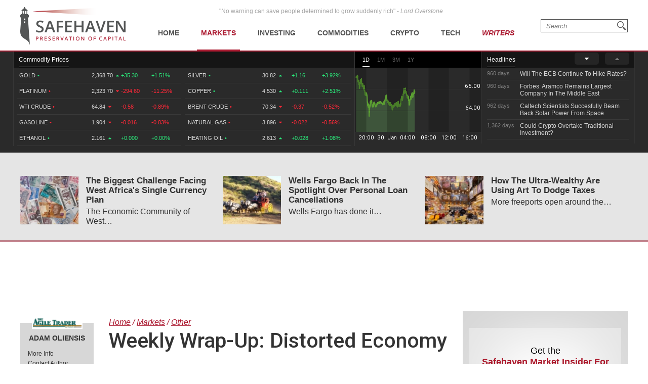

--- FILE ---
content_type: text/html; charset=UTF-8
request_url: https://safehaven.com/article/17601/weekly-wrap-up-distorted-economy
body_size: 21330
content:
<!DOCTYPE html>
<html lang="en">
<head>
	<!-- Global site tag (gtag.js) - Google Analytics -->
	<script async src="https://www.googletagmanager.com/gtag/js?id=UA-2249023-27"></script>
	<script>
		window.dataLayer = window.dataLayer || [];
		function gtag(){dataLayer.push(arguments);}
		gtag('js', new Date());

		gtag('config', 'UA-2249023-27', { 'anonymize_ip': true });
	</script>

	<!-- Global site tag (gtag.js) - AdWords: 814550776 -->
	<script async src="https://www.googletagmanager.com/gtag/js?id=AW-814550776"></script>
	<script>
	  window.dataLayer = window.dataLayer || [];
	  function gtag(){dataLayer.push(arguments);}
	  gtag('js', new Date());
 	  gtag('config', 'AW-814550776');
	</script>

	<title>Weekly Wrap-Up: Distorted Economy | SafeHaven.com</title>
	<meta http-equiv="Content-Type" content="text/html; charset=utf-8" />
	<meta name="description" content="Employee compensation is at its lowest level (relative to the size of the economy) since 1955. Wages as a percentage of GDP are at their lowest level EVER (and that INCLUDES THE GREAT DEPRESSION, during which wages ..." />
	<meta name="viewport" content="width=device-width, initial-scale=1">
	<meta name="csrf_token_name" content="csrf_safehaven">
	<meta name="csrf_hash" content="11bc244756365c7da7bbddcf659b5fec">
	<link href="https://fonts.googleapis.com/css?family=Roboto:500&display=swap" rel="stylesheet">

			<!-- PLACE THIS SECTION INSIDE OF YOUR HEAD TAGS -->
		<!-- Below is a recommended list of pre-connections, which allow the network to establish each connection quicker, speeding up response times and improving ad performance. -->
		<link rel="preconnect" href="https://a.pub.network/" crossorigin />
		<link rel="preconnect" href="https://b.pub.network/" crossorigin />
		<link rel="preconnect" href="https://c.pub.network/" crossorigin />
		<link rel="preconnect" href="https://d.pub.network/" crossorigin />
		<link rel="preconnect" href="https://c.amazon-adsystem.com" crossorigin />
		<link rel="preconnect" href="https://s.amazon-adsystem.com" crossorigin />
		<link rel="preconnect" href="https://secure.quantserve.com/" crossorigin />
		<link rel="preconnect" href="https://rules.quantcount.com/" crossorigin />
		<link rel="preconnect" href="https://pixel.quantserve.com/" crossorigin />
		<link rel="preconnect" href="https://cmp.quantcast.com/" crossorigin />
		<link rel="preconnect" href="https://btloader.com/" crossorigin />
		<link rel="preconnect" href="https://api.btloader.com/" crossorigin />
		<link rel="preconnect" href="https://confiant-integrations.global.ssl.fastly.net" crossorigin />
		<!-- Below is a link to a CSS file that accounts for Cumulative Layout Shift, a new Core Web Vitals subset that Google uses to help rank your site in search -->
		<!-- The file is intended to eliminate the layout shifts that are seen when ads load into the page. If you don't want to use this, simply remove this file -->
		<!-- To find out more about CLS, visit https://web.dev/vitals/ -->
		<link rel="stylesheet" href="https://a.pub.network/safehaven-com/cls.css">
		<script data-cfasync="false" type="text/javascript">
		  var freestar = freestar || {};
		  freestar.queue = freestar.queue || [];
		  freestar.config = freestar.config || {};
		  freestar.config.enabled_slots = [];
		  freestar.initCallback = function () { (freestar.config.enabled_slots.length === 0) ? freestar.initCallbackCalled = false : freestar.newAdSlots(freestar.config.enabled_slots) }
		</script>
		<script src="https://a.pub.network/safehaven-com/pubfig.min.js" data-cfasync="false" async></script>

	
	<!-- Facebook Pixel Code Added 23.04.2020 -->
	<script>
		!function(f,b,e,v,n,t,s)
		{if(f.fbq)return;n=f.fbq=function(){n.callMethod?
		n.callMethod.apply(n,arguments):n.queue.push(arguments)};
		if(!f._fbq)f._fbq=n;n.push=n;n.loaded=!0;n.version='2.0';
		n.queue=[];t=b.createElement(e);t.async=!0;
		t.src=v;s=b.getElementsByTagName(e)[0];
		s.parentNode.insertBefore(t,s)}(window, document,'script',
		'https://connect.facebook.net/en_US/fbevents.js');
		fbq('init', '247445556002302');
		fbq('track', 'PageView');
		</script>
		<noscript><img height="1" width="1" style="display:none"
		src="https://www.facebook.com/tr?id=247445556002302&ev=PageView&noscript=1"
		/></noscript>
		<!-- End Facebook Pixel Code -->

	<!-- Global site tag (gtag.js) - Google Ads: 820290545  Added 23.04.2020 -->
	<script async src="https://www.googletagmanager.com/gtag/js?id=AW-820290545"></script>
	<script>
		window.dataLayer = window.dataLayer || [];
		function gtag(){dataLayer.push(arguments);}
		gtag('js', new Date());

		gtag('config', 'AW-820290545');
	</script>

	<!-- Global site tag (gtag.js) - Google Ads: 802310072 Added 23.04.2020 -->
	<script async src="https://www.googletagmanager.com/gtag/js?id=AW-802310072"></script>
	<script>
		window.dataLayer = window.dataLayer || [];
		function gtag(){dataLayer.push(arguments);}
		gtag('js', new Date());

		gtag('config', 'AW-802310072');
	</script>
	
	<!-- Facebook Pixel Code Added 30.04.2020 -->
	<script>
		!function(f,b,e,v,n,t,s)
		{if(f.fbq)return;n=f.fbq=function(){n.callMethod?
		n.callMethod.apply(n,arguments):n.queue.push(arguments)};
		if(!f._fbq)f._fbq=n;n.push=n;n.loaded=!0;n.version='2.0';
		n.queue=[];t=b.createElement(e);t.async=!0;
		t.src=v;s=b.getElementsByTagName(e)[0];
		s.parentNode.insertBefore(t,s)}(window,document,'script',
		'https://connect.facebook.net/en_US/fbevents.js');
		fbq('init', '651529765710614'); 
		fbq('track', 'PageView');
	</script>
	<noscript>
		<img height="1" width="1" 
		src="https://www.facebook.com/tr?id=651529765710614&ev=PageView
		&noscript=1"/>
	</noscript>
	<!-- End Facebook Pixel Code -->

	<!--<meta property="fb:admins" content="578866092" />-->
	<meta property="fb:page_id" content="1601259879967852" />
	<meta name="author" content="Safehaven.com" />
	<meta name="msvalidate.01" content="8ACC877552C132A56B84A9B803A459D8" />
	<meta name="alexaVerifyID" content="E9CT9Dh1izW4XMxECSy0tQ_QleE" />
	<meta name="y_key" content="d9e1457c0b562066">

	<meta name="robots" content="noodp, noydir" />
		
	<meta name="twitter:card" content="summary" />
	<meta name="twitter:site" content="@Safehaven" />
	<meta name="twitter:title" content="Weekly Wrap-Up: Distorted Economy | SafeHaven.com" />
	<meta name="twitter:description" content="Employee compensation is at its lowest level (relative to the size of the economy) since 1955. Wages as a percentage of GDP are at their lowest level EVER (and that INCLUDES THE GREAT DEPRESSION, during which wages ..." />
	<meta name="twitter:url" content="https://safehaven.com/article/17601/weekly-wrap-up-distorted-economy" />
	
	<meta property="og:site_name" content="Safehaven" />
	<meta property="og:title" content="Weekly Wrap-Up: Distorted Economy | SafeHaven.com" />
	<meta property="og:image" content="https://d2p6ty67371ecn.cloudfront.net/images/facebook-share-logo.png" />
	<meta property="og:image:secure_url" content="https://d2p6ty67371ecn.cloudfront.net/images/facebook-share-logo.png" />
		<meta property="og:description" content="Employee compensation is at its lowest level (relative to the size of the economy) since 1955. Wages as a percentage of GDP are at their lowest level EVER (and that INCLUDES THE GREAT DEPRESSION, during which wages ..." />
	<meta property="og:url" content="https://safehaven.com/article/17601/weekly-wrap-up-distorted-economy" />

	<link rel="shortcut icon" type="image/x-icon" href="https://d2p6ty67371ecn.cloudfront.net/a/img/favicon.ico" />

	<link href="https://d2p6ty67371ecn.cloudfront.net/min/f=a/css/style.css,a/css/articles/style.css,a/css/category/style.css?v=27" rel="stylesheet" type="text/css" />
	<script type="text/javascript" src="https://d2p6ty67371ecn.cloudfront.net/a/js/third_party/jquery-1.12.3.min.js"></script>
	
	<link rel="canonical" href="https://safehaven.com/article/17601/weekly-wrap-up-distorted-economy" />

	<script>

</script>	<!-- Push Crew Notifications Code -->
	<script type="text/javascript">
	    (function(p,u,s,h){
	        p._pcq=p._pcq||[];
	        p._pcq.push(['_currentTime',Date.now()]);
	        s=u.createElement('script');
	        s.type='text/javascript';
	        s.async=true;
	        s.src='https://cdn.pushcrew.com/js/ee70c0a7d2f14ec08939692fc7857b11.js';
	        h=u.getElementsByTagName('script')[0];
	        h.parentNode.insertBefore(s,h);
	    })(window,document);
	</script>

	<link rel="stylesheet" type="text/css" href="//cdnjs.cloudflare.com/ajax/libs/cookieconsent2/3.0.3/cookieconsent.min.css" />
	<script src="//cdnjs.cloudflare.com/ajax/libs/cookieconsent2/3.0.3/cookieconsent.min.js"></script>

	</head>

<body id="pagetop" class="articles category loggedout">


<div class="siteWrapper">
	<div class="header">
		<div class="siteContainer">
			<p class="quote">&quot;No warning can save people determined to grow suddenly rich&quot; - <i>Lord Overstone</i></p>
			<a class="siteLogo" href="https://safehaven.com/"><img src="https://d2p6ty67371ecn.cloudfront.net/a/img/logo-no-light.png" alt="Crude oil prices today - Oilprice.com" title="Oil prices - Oilprice.com"><img class="logo-light" src="https://d2p6ty67371ecn.cloudfront.net/a/img/logo-light.png"></a>
			<div class="primaryNavigation">
				<div id="primaryNavigationButtonContainer" class="primaryNavigation__buttonContainer">
					<a href="#" id="primaryNavigationButton" class="primaryNavigation__button">
						<i></i><i></i><i></i>
					</a>
				</div>
						<ul id="primaryNavigation" class="primaryNavigation__menu">
	
			<li class="primaryNavigation__menuItem "><a href="https://safehaven.com/" class="primaryNavigation__link primaryNavigation__link--first">Home</a></li>
			<li class="primaryNavigation__menuItem menu_item_markets menu_has_children "><a href="https://safehaven.com/markets/" class="primaryNavigation__link">Markets</a>
				<ul class="primaryNavigation__subMenu">
											<li class="primaryNavigation__subMenuItem  "first""><a class="primaryNavigation__subMenuLink" href="https://safehaven.com/markets/economy/">Economy</a></li>
												<li class="primaryNavigation__subMenuItem "><a class="primaryNavigation__subMenuLink" href="https://safehaven.com/markets/regulation/">Regulation</a></li>
												<li class="primaryNavigation__subMenuItem "><a class="primaryNavigation__subMenuLink" href="https://safehaven.com/markets/emerging-markets/">Emerging Markets</a></li>
												<li class="primaryNavigation__subMenuItem "><a class="primaryNavigation__subMenuLink" href="https://safehaven.com/markets/markets-other/">Other</a></li>
										</ul>
				<span><i class="fa fa-sort-desc" aria-hidden="true"></i></span>
			</li>


			<li class="primaryNavigation__menuItem menu_item_investing menu_has_children "><a href="https://safehaven.com/investing/" class="primaryNavigation__link">Investing</a>
				<ul class="primaryNavigation__subMenu">
											<li class="primaryNavigation__subMenuItem  "first""><a class="primaryNavigation__subMenuLink" href="https://safehaven.com/investing/stocks/">Stocks</a></li>
												<li class="primaryNavigation__subMenuItem "><a class="primaryNavigation__subMenuLink" href="https://safehaven.com/investing/forex/">Forex</a></li>
												<li class="primaryNavigation__subMenuItem "><a class="primaryNavigation__subMenuLink" href="https://safehaven.com/investing/etfs/">ETFs</a></li>
												<li class="primaryNavigation__subMenuItem "><a class="primaryNavigation__subMenuLink" href="https://safehaven.com/investing/bonds/">Bonds</a></li>
												<li class="primaryNavigation__subMenuItem "><a class="primaryNavigation__subMenuLink" href="https://safehaven.com/investing/investing-other/">Other</a></li>
										</ul>
				<span><i class="fa fa-sort-desc" aria-hidden="true"></i></span>
			</li>

			<li class="primaryNavigation__menuItem menu_item_commodities menu_has_children "><a href="https://safehaven.com/commodities/" class="primaryNavigation__link">Commodities</a>
				<ul class="primaryNavigation__subMenu">
											<li class="primaryNavigation__subMenuItem  "first""><a class="primaryNavigation__subMenuLink" href="https://safehaven.com/commodities/precious-metals/">Precious Metals</a></li>
												<li class="primaryNavigation__subMenuItem "><a class="primaryNavigation__subMenuLink" href="https://safehaven.com/commodities/industrial-metals/">Industrial Metals</a></li>
												<li class="primaryNavigation__subMenuItem "><a class="primaryNavigation__subMenuLink" href="https://safehaven.com/commodities/energy/">Energy</a></li>
												<li class="primaryNavigation__subMenuItem "><a class="primaryNavigation__subMenuLink" href="https://safehaven.com/commodities/agriculture/">Agriculture</a></li>
												<li class="primaryNavigation__subMenuItem "><a class="primaryNavigation__subMenuLink" href="https://safehaven.com/commodities/commodities-other/">Other</a></li>
										</ul>
				<span><i class="fa fa-sort-desc" aria-hidden="true"></i></span>
			</li>

			<li class="primaryNavigation__menuItem menu_item_energy menu_has_children "><a href="https://safehaven.com/cryptocurrencies/" class="primaryNavigation__link">Crypto</a>
				<ul class="primaryNavigation__subMenu">
											<li class="primaryNavigation__subMenuItem  "first""><a class="primaryNavigation__subMenuLink" href="https://safehaven.com/cryptocurrencies/bitcoin/">Bitcoin</a></li>
												<li class="primaryNavigation__subMenuItem "><a class="primaryNavigation__subMenuLink" href="https://safehaven.com/cryptocurrencies/alt-coins/">Alt-Coins</a></li>
												<li class="primaryNavigation__subMenuItem "><a class="primaryNavigation__subMenuLink" href="https://safehaven.com/cryptocurrencies/blockchain/">Blockchain</a></li>
												<li class="primaryNavigation__subMenuItem "><a class="primaryNavigation__subMenuLink" href="https://safehaven.com/cryptocurrencies/cryptocurrencies-other/">Other</a></li>
										</ul>
				<span><i class="fa fa-sort-desc" aria-hidden="true"></i></span>
			</li>

			<li class="primaryNavigation__menuItem menu_item_energy menu_has_children "><a href="https://safehaven.com/tech/" class="primaryNavigation__link">Tech</a>
				<ul class="primaryNavigation__subMenu">
											<li class="primaryNavigation__subMenuItem  "first""><a class="primaryNavigation__subMenuLink" href="https://safehaven.com/tech/tech-news/">Tech News</a></li>
												<li class="primaryNavigation__subMenuItem "><a class="primaryNavigation__subMenuLink" href="https://safehaven.com/tech/internet/">Internet</a></li>
												<li class="primaryNavigation__subMenuItem "><a class="primaryNavigation__subMenuLink" href="https://safehaven.com/tech/consumer-electronics/">Consumer Electronics</a></li>
												<li class="primaryNavigation__subMenuItem "><a class="primaryNavigation__subMenuLink" href="https://safehaven.com/tech/tech-other/">Other</a></li>
										</ul>
				<span><i class="fa fa-sort-desc" aria-hidden="true"></i></span>
			</li>

			<li class="primaryNavigation__menuItem menu_item_crypto writers "><a href="https://safehaven.com/contributors" class="primaryNavigation__link">Writers</a></li>
			</li>	</ul>
					<!-- /.siteContainer -->
			</div>
			<!-- /.primaryNavigation -->
			<div class="primaryNavigation__icon-search"><div class="searchIcon"></div></div>
			<form action="https://safehaven.com/search/index" id="form-search" method="post" accept-charset="utf-8">
<input type="hidden" name="csrf_safehaven" value="11bc244756365c7da7bbddcf659b5fec" style="display:none;" />
				<div id="search-close" class="open">
					<span></span>
					<span></span>
					<span></span>
					<span></span>
				</div>
				<fieldset>
					<label for="keyword">Type your search and press <b>Enter</b></label>
					<input type="text" id="keyword" name="keyword" value="" placeholder="Search">
				</fieldset>
			</form>		</div>
		<!-- /.siteContainer -->
	</div>
	<!-- /.header -->

	<div class="header_charts">
		<div class="siteContainer">
			<div class="left_block">
				<div class="section_bar">
					<ul>
						<li class="active"><a href="#" class="">Commodity Prices</a></li>
					</ul>
				</div>
									<div class="blends_block active" data-id="1">
						<div class="left_column">
							<table>
																	<tr class="change_up link_oilprice_row" data-id="gc" data-periods="4,5,7">
										<td class="mobile_graph"><img class="graph_up" src="https://d1o9e4un86hhpc.cloudfront.net/a/img/common/header/chart_green.svg"></td>
										<td class="blend_name">Gold <span class="dot">•</span><span class="last_updated">575 days</span></td>
										<td class="value">2,368.70 <i class="fa fa-caret-up" aria-hidden="true"></i></td>
										<td class="change_amount">+35.30</td>
										<td class="change_percent">+1.51%</td>
									</tr>
																	<tr class="change_down link_oilprice_row" data-id="pl" data-periods="4,5,7">
										<td class="mobile_graph"><img class="graph_down" src="https://d1o9e4un86hhpc.cloudfront.net/a/img/common/header/chart_red_flip.svg"></td>
										<td class="blend_name">Platinum <span class="dot">•</span><span class="last_updated">10 mins</span></td>
										<td class="value">2,323.70 <i class="fa fa-caret-down" aria-hidden="true"></i></td>
										<td class="change_amount">-294.60</td>
										<td class="change_percent">-11.25%</td>
									</tr>
																	<tr class="change_down link_oilprice_row" data-id="45" data-periods="2,3,4,5,7">
										<td class="mobile_graph"><img class="graph_down" src="https://d1o9e4un86hhpc.cloudfront.net/a/img/common/header/chart_red_flip.svg"></td>
										<td class="blend_name">WTI Crude <span class="dot">•</span><span class="last_updated">11 mins</span></td>
										<td class="value">64.84 <i class="fa fa-caret-down" aria-hidden="true"></i></td>
										<td class="change_amount">-0.58</td>
										<td class="change_percent">-0.89%</td>
									</tr>
																	<tr class="change_down link_oilprice_row" data-id="53" data-periods="">
										<td class="mobile_graph"><img class="graph_down" src="https://d1o9e4un86hhpc.cloudfront.net/a/img/common/header/chart_red_flip.svg"></td>
										<td class="blend_name">Gasoline <span class="dot">•</span><span class="last_updated">49 mins</span></td>
										<td class="value">1.904 <i class="fa fa-caret-down" aria-hidden="true"></i></td>
										<td class="change_amount">-0.016</td>
										<td class="change_percent">-0.83%</td>
									</tr>
																	<tr class="change_up link_oilprice_row" data-id="54" data-periods="4,5">
										<td class="mobile_graph"><img class="graph_up" src="https://d1o9e4un86hhpc.cloudfront.net/a/img/common/header/chart_green.svg"></td>
										<td class="blend_name">Ethanol <span class="dot">•</span><span class="last_updated">575 days</span></td>
										<td class="value">2.161 <i class="fa fa-caret-up" aria-hidden="true"></i></td>
										<td class="change_amount">+0.000</td>
										<td class="change_percent">+0.00%</td>
									</tr>
																	<tr class="change_up link_oilprice_row" data-id="si" data-periods="4,5,7">
										<td class="mobile_graph"><img class="graph_up" src="https://d1o9e4un86hhpc.cloudfront.net/a/img/common/header/chart_green.svg"></td>
										<td class="blend_name">Silver <span class="dot">•</span><span class="last_updated">575 days</span></td>
										<td class="value">30.82 <i class="fa fa-caret-up" aria-hidden="true"></i></td>
										<td class="change_amount">+1.16</td>
										<td class="change_percent">+3.92%</td>
									</tr>
															</table>
						</div>
						<div class="right_column">
							<table>
																	<tr class="change_up link_oilprice_row" data-id="si" data-periods="4,5,7">
										<td class="mobile_graph"><img src="https://d1o9e4un86hhpc.cloudfront.net/a/img/common/header/chart.svg"></td>
										<td class="spacer"></td>
										<td class="blend_name">Silver <span class="dot">•</span> <span class="last_updated">575 days</span></td>
										<td class="value">30.82  <i class="fa fa-caret-up" aria-hidden="true"></i></td>
										<td class="change_amount">+1.16</td>
										<td class="change_percent">+3.92%</td>
									</tr>
																	<tr class="change_up link_oilprice_row" data-id="co" data-periods="4,5,7">
										<td class="mobile_graph"><img src="https://d1o9e4un86hhpc.cloudfront.net/a/img/common/header/chart.svg"></td>
										<td class="spacer"></td>
										<td class="blend_name">Copper <span class="dot">•</span> <span class="last_updated">575 days</span></td>
										<td class="value">4.530  <i class="fa fa-caret-up" aria-hidden="true"></i></td>
										<td class="change_amount">+0.111</td>
										<td class="change_percent">+2.51%</td>
									</tr>
																	<tr class="change_down link_oilprice_row" data-id="46" data-periods="">
										<td class="mobile_graph"><img src="https://d1o9e4un86hhpc.cloudfront.net/a/img/common/header/chart.svg"></td>
										<td class="spacer"></td>
										<td class="blend_name">Brent Crude <span class="dot">•</span> <span class="last_updated">14 mins</span></td>
										<td class="value">70.34  <i class="fa fa-caret-down" aria-hidden="true"></i></td>
										<td class="change_amount">-0.37</td>
										<td class="change_percent">-0.52%</td>
									</tr>
																	<tr class="change_down link_oilprice_row" data-id="51" data-periods="">
										<td class="mobile_graph"><img src="https://d1o9e4un86hhpc.cloudfront.net/a/img/common/header/chart.svg"></td>
										<td class="spacer"></td>
										<td class="blend_name">Natural Gas <span class="dot">•</span> <span class="last_updated">10 mins</span></td>
										<td class="value">3.896  <i class="fa fa-caret-down" aria-hidden="true"></i></td>
										<td class="change_amount">-0.022</td>
										<td class="change_percent">-0.56%</td>
									</tr>
																	<tr class="change_up link_oilprice_row" data-id="52" data-periods="">
										<td class="mobile_graph"><img src="https://d1o9e4un86hhpc.cloudfront.net/a/img/common/header/chart.svg"></td>
										<td class="spacer"></td>
										<td class="blend_name">Heating Oil <span class="dot">•</span> <span class="last_updated">1 hour</span></td>
										<td class="value">2.613  <i class="fa fa-caret-up" aria-hidden="true"></i></td>
										<td class="change_amount">+0.028</td>
										<td class="change_percent">+1.08%</td>
									</tr>
															</table>
						</div>
					</div>


							</div>
			<div class="middle_block">
				<div class="header_bar">
					<ul class="graph_changer">
						<li class="active"><a href="#" data-id="2">1D</a></li>
						<li class=""><a href="#" data-id="4">1M</a></li>
						<li class=""><a href="#" data-id="6">3M</a></li>
						<li class=""><a href="#" data-id="5">1Y</a></li>
					</ul>
					<!--<a class="all_charts" href="https://oilprice.com/oil-price-charts">All Charts</a>-->
				</div>
				<div class="graph_area" data-blend="45">
					<img data-base="https://d32r1sh890xpii.cloudfront.net/header_graphs/blend_" src="https://d32r1sh890xpii.cloudfront.net/header_graphs/blend_45_2.png?cb=1769772601">
				</div>
			</div>
			<div class="right_block">
				<div class="header_bar">
					<ul>
						<li class="active"><a href="#" class="">Headlines</a></li>
						<!--<li><a href="#" class="">Community</a></li>-->
					</ul>
					<a href="#" class="news_scroll_up"><i class="fa fa-caret-up" aria-hidden="true"></i></a>
					<a href="#" class="news_scroll_down active"><i class="fa fa-caret-down" aria-hidden="true"></i></a>
				</div>
				<div class="news_block">
					<ul>
						<li>
	<div class='headline_row' data-id='0'>
		<a href='https://safehaven.com/markets/regulation/Will-The-ECB-Continue-To-Hike-Rates.html' class='full_parent'></a>
		<span class='time_ago'>960 days</span>
		<span class='article_name'>Will The ECB Continue To Hike Rates?</span>
	</div>
</li><li>
	<div class='headline_row' data-id='1'>
		<a href='https://safehaven.com/commodities/energy/Forbes-Aramco-Remains-Largest-Company-In-The-Middle-East.html' class='full_parent'></a>
		<span class='time_ago'>960 days</span>
		<span class='article_name'>Forbes: Aramco Remains Largest Company In The Middle East</span>
	</div>
</li><li>
	<div class='headline_row' data-id='2'>
		<a href='https://safehaven.com/tech/tech-news/Caltech-Scientists-Succesfully-Beam-Back-Solar-Power-From-Space.html' class='full_parent'></a>
		<span class='time_ago'>962 days</span>
		<span class='article_name'>Caltech Scientists Succesfully Beam Back Solar Power From Space</span>
	</div>
</li><li>
	<div class='headline_row' data-id='3'>
		<a href='https://safehaven.com/news/Breaking-News/Could-Crypto-Overtake-Traditional-Investment.html' class='full_parent'></a>
		<span class='time_ago'>1,362 days</span>
		<span class='article_name'>Could Crypto Overtake Traditional Investment?</span>
	</div>
</li><li>
	<div class='headline_row' data-id='4'>
		<a href='https://safehaven.com/markets/economy/Americans-Still-Quitting-Jobs-At-Record-Pace.html' class='full_parent'></a>
		<span class='time_ago'>1,367 days</span>
		<span class='article_name'>Americans Still Quitting Jobs At Record Pace</span>
	</div>
</li><li>
	<div class='headline_row' data-id='5'>
		<a href='https://safehaven.com/investing/stocks/FinTech-Startups-Tapping-VC-Money-for-Immigrant-Banking.html' class='full_parent'></a>
		<span class='time_ago'>1,369 days</span>
		<span class='article_name'>FinTech Startups Tapping VC Money for ‘Immigrant Banking’</span>
	</div>
</li><li>
	<div class='headline_row' data-id='6'>
		<a href='https://safehaven.com/markets/economy/Is-The-Dollar-Too-Strong.html' class='full_parent'></a>
		<span class='time_ago'>1,372 days</span>
		<span class='article_name'>Is The Dollar Too Strong?</span>
	</div>
</li><li>
	<div class='headline_row' data-id='7'>
		<a href='https://safehaven.com/investing/stocks/Big-Tech-Disappoints-Investors-on-Earnings-Calls.html' class='full_parent'></a>
		<span class='time_ago'>1,372 days</span>
		<span class='article_name'>Big Tech Disappoints Investors on Earnings Calls</span>
	</div>
</li><li>
	<div class='headline_row' data-id='8'>
		<a href='https://safehaven.com/news/Breaking-News/Fear-And-Celebration-On-Twitter-as-Musk-Takes-The-Reins.html' class='full_parent'></a>
		<span class='time_ago'>1,373 days</span>
		<span class='article_name'>Fear And Celebration On Twitter as Musk Takes The Reins</span>
	</div>
</li><li>
	<div class='headline_row' data-id='9'>
		<a href='https://safehaven.com/news/Breaking-News/China-Is-Quietly-Trying-To-Distance-Itself-From-Russia.html' class='full_parent'></a>
		<span class='time_ago'>1,375 days</span>
		<span class='article_name'>China Is Quietly Trying To Distance Itself From Russia</span>
	</div>
</li><li>
	<div class='headline_row' data-id='10'>
		<a href='https://safehaven.com/investing/stocks/Tech-and-Internet-Giants-Earnings-In-Focus-After-Netflixs-Stinker.html' class='full_parent'></a>
		<span class='time_ago'>1,375 days</span>
		<span class='article_name'>Tech and Internet Giants’ Earnings In Focus After Netflix’s Stinker</span>
	</div>
</li><li>
	<div class='headline_row' data-id='11'>
		<a href='https://safehaven.com/cryptocurrencies/bitcoin/Crypto-Investors-Won-Big-In-2021.html' class='full_parent'></a>
		<span class='time_ago'>1,379 days</span>
		<span class='article_name'>Crypto Investors Won Big In 2021</span>
	</div>
</li><li>
	<div class='headline_row' data-id='12'>
		<a href='https://safehaven.com/news/Breaking-News/The-Metaverse-Economy-Could-be-Worth-13-Trillion-By-2030.html' class='full_parent'></a>
		<span class='time_ago'>1,379 days</span>
		<span class='article_name'>The ‘Metaverse’ Economy Could be Worth $13 Trillion By 2030</span>
	</div>
</li><li>
	<div class='headline_row' data-id='13'>
		<a href='https://safehaven.com/news/Breaking-News/Food-Prices-Are-Skyrocketing-As-Putins-War-Persists.html' class='full_parent'></a>
		<span class='time_ago'>1,380 days</span>
		<span class='article_name'>Food Prices Are Skyrocketing As Putin’s War Persists</span>
	</div>
</li><li>
	<div class='headline_row' data-id='14'>
		<a href='https://safehaven.com/news/Breaking-News/Pentagon-Resignations-Illustrate-Our-Commercial-Defense-Dilemma.html' class='full_parent'></a>
		<span class='time_ago'>1,382 days</span>
		<span class='article_name'>Pentagon Resignations Illustrate Our ‘Commercial’ Defense Dilemma</span>
	</div>
</li><li>
	<div class='headline_row' data-id='15'>
		<a href='https://safehaven.com/investing/stocks/US-Banks-Shrug-off-Nearly-15-Billion-In-Russian-Write-Offs.html' class='full_parent'></a>
		<span class='time_ago'>1,383 days</span>
		<span class='article_name'>US Banks Shrug off Nearly $15 Billion In Russian Write-Offs</span>
	</div>
</li><li>
	<div class='headline_row' data-id='16'>
		<a href='https://safehaven.com/investing/stocks/Cannabis-Stocks-in-Holding-Pattern-Despite-Positive-Momentum.html' class='full_parent'></a>
		<span class='time_ago'>1,386 days</span>
		<span class='article_name'>Cannabis Stocks in Holding Pattern Despite Positive Momentum</span>
	</div>
</li><li>
	<div class='headline_row' data-id='17'>
		<a href='https://safehaven.com/news/Breaking-News/Is-Musk-A-Bastion-Of-Free-Speech-Or-Will-His-Absolutist-Stance-Backfire.html' class='full_parent'></a>
		<span class='time_ago'>1,387 days</span>
		<span class='article_name'>Is Musk A Bastion Of Free Speech Or Will His Absolutist Stance Backfire?</span>
	</div>
</li><li>
	<div class='headline_row' data-id='18'>
		<a href='https://safehaven.com/investing/stocks/Two-ETFs-That-Could-Hedge-Against-Extreme-Market-Volatility.html' class='full_parent'></a>
		<span class='time_ago'>1,387 days</span>
		<span class='article_name'>Two ETFs That Could Hedge Against Extreme Market Volatility</span>
	</div>
</li><li>
	<div class='headline_row' data-id='19'>
		<a href='https://safehaven.com/cryptocurrencies/cryptocurrencies-other/Are-NFTs-About-To-Take-Over-Gaming.html' class='full_parent'></a>
		<span class='time_ago'>1,389 days</span>
		<span class='article_name'>Are NFTs About To Take Over Gaming?</span>
	</div>
</li>
					</ul>
				</div>
			</div>
		</div>
	</div>

		<div id="pagecontent">
		<link href="https://safehaven.com/a/css/third_party/featherlight.css" rel="stylesheet" media="screen" type="text/css">

<div class="articleOtherNews" data-mi-id="">
	<div class="siteContainer">
		<div class="tableGrid">

							<div class="tableGrid__column">
					<a href="https://safehaven.com/markets/markets-other/The-Biggest-Challenge-Facing-West-Africas-Single-Currency-Plan.html"><img src="https://d2t794khe5w43b.cloudfront.net/article/110x92/aff6d1a4b257374b6c92d91ee7df822b.jpg" onerror="handleImageError(this,'https://d2p6ty67371ecn.cloudfront.net/a/img/content/110x92-default.png')" alt="The Biggest Challenge Facing West Africa's Single Currency Plan" title="The Biggest Challenge Facing West Africa's Single Currency Plan" class="articleOtherNews__image"></a>
					<div class="articleOtherNews__text">
						<h3 class="articleOtherNews__title"><a href="https://safehaven.com/markets/markets-other/The-Biggest-Challenge-Facing-West-Africas-Single-Currency-Plan.html">The Biggest Challenge Facing West Africa's Single Currency Plan</a></h3>
						<p class="articleOtherNews__excerpt">The Economic Community of West&#8230;</p>
					</div>
					<!-- /.articleOtherNewsText -->
									</div>
				<!-- /.tableGrid__column -->
							<div class="tableGrid__column">
					<a href="https://safehaven.com/markets/markets-other/Wells-Fargo-Back-In-The-Spotlight-Over-Personal-Loan-Cancellations.html"><img src="https://d2t794khe5w43b.cloudfront.net/article/110x92/aac3a6d7f1afe0d391baf4f90487cce4.jpg" onerror="handleImageError(this,'https://d2p6ty67371ecn.cloudfront.net/a/img/content/110x92-default.png')" alt="Wells Fargo Back In The Spotlight Over Personal Loan Cancellations" title="Wells Fargo Back In The Spotlight Over Personal Loan Cancellations" class="articleOtherNews__image"></a>
					<div class="articleOtherNews__text">
						<h3 class="articleOtherNews__title"><a href="https://safehaven.com/markets/markets-other/Wells-Fargo-Back-In-The-Spotlight-Over-Personal-Loan-Cancellations.html">Wells Fargo Back In The Spotlight Over Personal Loan Cancellations</a></h3>
						<p class="articleOtherNews__excerpt">Wells Fargo has done it&#8230;</p>
					</div>
					<!-- /.articleOtherNewsText -->
									</div>
				<!-- /.tableGrid__column -->
							<div class="tableGrid__column">
					<a href="https://safehaven.com/markets/markets-other/How-The-Ultra-Wealthy-Are-Using-Art-To-Dodge-Taxes.html"><img src="https://d2t794khe5w43b.cloudfront.net/article/110x92/5b752656df369960e517e380f3ce1583.jpg" onerror="handleImageError(this,'https://d2p6ty67371ecn.cloudfront.net/a/img/content/110x92-default.png')" alt="How The Ultra-Wealthy Are Using Art To Dodge Taxes" title="How The Ultra-Wealthy Are Using Art To Dodge Taxes" class="articleOtherNews__image"></a>
					<div class="articleOtherNews__text">
						<h3 class="articleOtherNews__title"><a href="https://safehaven.com/markets/markets-other/How-The-Ultra-Wealthy-Are-Using-Art-To-Dodge-Taxes.html">How The Ultra-Wealthy Are Using Art To Dodge Taxes</a></h3>
						<p class="articleOtherNews__excerpt">More freeports open around the&#8230;</p>
					</div>
					<!-- /.articleOtherNewsText -->
									</div>
				<!-- /.tableGrid__column -->
			
			
		</div>
		<!-- /.tableGrid -->
	</div>
	<!-- /.siteContainer -->
</div>
<!-- /.articleOtherNews -->

<div class="siteContainer singleArticleWrapper">

	<div align="center" data-freestar-ad="__320x50 __728x90" id="safehaven_leaderboard_atf">
  <script data-cfasync="false" type="text/javascript">
    freestar.config.enabled_slots.push({ placementName: "safehaven_leaderboard_atf", slotId: "safehaven_leaderboard_atf" });
  </script>
</div>	 
 
  <div class="tableGrid">
    <div class="tableGrid__column tableGrid__column--articleContent singleArticle">
	    <div class="singleArticle__wrapper">
		    <div id="singleArticle__sidebar" class="singleArticle__sidebar">
			    							<div class="authorBox">
								<img src="https://d2t794khe5w43b.cloudfront.net/avatars/small/65-agilelogo.gif" alt="Adam Oliensis" title="Adam Oliensis" class="authorBox__avatar">
								<p class="authorBox__authorName">Adam Oliensis</p>
																<p class="authorBox__authorBio"></p>
								<p class="more_info_link"><a class="authorBox__moreInfo" href="https://safehaven.com/contributors/adam-oliensis">More Info</a></p>
								<p><a class="authorBox__contact" href="https://safehaven.com/contact/contributor/adam-oliensis">Contact Author</a></p>
								<div class="authorBox__authorLinks">
																																			</div>

								<!-- /.authorBox__authorBio -->
							</div>
							<!-- /.authorBox -->
										    
			    <div class="sidebarShare">
				    <div class="sectionHeading"><h2 class="sectionHeading__title sidebarRelatedArticles__title">Share</h2></div>
				    <ul class="sidebarShareLinks">
					    <li class="facebook"><a href="http://www.facebook.com/share.php?u=https%3A%2F%2Fsafehaven.com%2Farticle%2F17601%2Fweekly-wrap-up-distorted-economy&t=" class="article-share-btn facebook-share-btn" rel="external nofollow"><i></i>Facebook</a></li>
					    <li class="twitter"><a href="https://twitter.com/intent/tweet?text=Weekly+Wrap-Up%3A+Distorted+Economy+%7C+Safehaven&url=https%3A%2F%2Fsafehaven.com%2Farticle%2F17601%2Fweekly-wrap-up-distorted-economy&hashtags=safehaven" id="share-twitter" class="article-share-btn twitter-share-btn" rel="external nofollow"><i></i>Twitter</a></li>
					    <li class="google"><a href="https://plus.google.com/share?url=https%3A%2F%2Fsafehaven.com%2Farticle%2F17601%2Fweekly-wrap-up-distorted-economy" id="share-googleplus" class="article-share-btn google-share-btn" rel="external nofollow"><i></i>Google +</a></li>
					    <li class="linkedin"><a href="http://www.linkedin.com/shareArticle?mini=true&url=https%3A%2F%2Fsafehaven.com%2Farticle%2F17601%2Fweekly-wrap-up-distorted-economy&title=Weekly+Wrap-Up%3A+Distorted+Economy+%7C+Safehaven&summary=The following article was originally published at The        Agile Trader (www.theagiletrader.com)        Sunday, August 1, 2010. If you would like a free one-month trial to our        twice-daily service, please click HERE and        then click the red "subscribe" link at left.At    Ford Motor Company's Web Site they have posted a little piece&#8230;&source=safehaven.com" class="article-share-btn linkedin-share-btn" rel="external nofollow"><i></i>Linkedin</a></li>
					    <li class="reddit"><a href="http://reddit.com/submit?url=https%3A%2F%2Fsafehaven.com%2Farticle%2F17601%2Fweekly-wrap-up-distorted-economy&title=Weekly+Wrap-Up%3A+Distorted+Economy" class="article-share-btn reddit-share-btn" rel="external nofollow"><i></i>Reddit</a></li>

				    </ul>
				    <!-- /.sidebarRelatedArticles -->
			    </div>
			    <!-- /.sidebarRelatedArticles -->
				
									<div class="sidebarRelatedArticles">
						<div class="sectionHeading"><h2 class="sectionHeading__title sidebarRelatedArticles__title">Related News</h2></div>
						<ul class="sidebarRelatedArticles__list">
															<li class="sidebarRelatedArticles__item"><a class="sidebarRelatedArticles__itemLink" href="https://safehaven.com/markets/economy/Europes-Economy-Is-On-The-Brink-As-Putins-War-Escalates.html">Europe’s Economy Is On The Brink As Putin’s War Escalates</a></li>
															<li class="sidebarRelatedArticles__item"><a class="sidebarRelatedArticles__itemLink" href="https://safehaven.com/markets/economy/Whats-Causing-Inflation-In-The-United-States.html">What’s Causing Inflation In The United States?</a></li>
															<li class="sidebarRelatedArticles__item"><a class="sidebarRelatedArticles__itemLink" href="https://safehaven.com/markets/economy/US-Wage-Growth-Under-Threat-As-Inflation-Hits-40-Year-High.html">U.S. Wage Growth Under Threat As Inflation Hits 40-Year High</a></li>
															<li class="sidebarRelatedArticles__item"><a class="sidebarRelatedArticles__itemLink" href="https://safehaven.com/markets/economy/Is-Recession-Looming.html">Is A Recession Looming?</a></li>
															<li class="sidebarRelatedArticles__item"><a class="sidebarRelatedArticles__itemLink" href="https://safehaven.com/markets/economy/Russias-War-in-Ukraine-Marks-The-Beginning-Of-The-End-For-Globalization.html">Russia’s War in Ukraine Marks The Beginning Of The End For Globalization</a></li>
													</ul>
						<!-- /.sidebarRelatedArticles -->
					</div>
					<!-- /.sidebarRelatedArticles -->
				
		    </div>
		    <!-- /.singleArticle__sidebar -->

		    <div id="singleArticle__content" data-spons="0" data-id="17601" class="singleArticle__content" >

			    
			    <ol class="singleArticle__headingMeta__postBreadcrumb" itemscope itemtype="http://schema.org/BreadcrumbList">
					<li itemprop="itemListElement" itemscope
							itemtype="http://schema.org/ListItem">
						<a itemprop="item" href="https://safehaven.com/" class="first">
						<span itemprop="name">Home</span></a>
						<meta itemprop="position" content="1" />
					</li>
					<li itemprop="itemListElement" itemscope
							itemtype="http://schema.org/ListItem">
						<a itemprop="item" href="https://safehaven.com/markets">
						<span itemprop="name">Markets</span></a>
						<meta itemprop="position" content="2" />
					</li>
					<li itemprop="itemListElement" itemscope
							itemtype="http://schema.org/ListItem">
						<a itemprop="item" href="https://safehaven.com/markets/markets-other">
						<span itemprop="name">Other</span></a>
						<meta itemprop="position" content="3" />
					</li>
				</ol>


			    			    <h1>Weekly Wrap-Up: Distorted Economy</h1>
											<span class="article_byline">By <a href="https://safehaven.com/contributors/adam-oliensis">Adam Oliensis</a> - Aug 02, 2010, 1:23 PM CDT</span>
						
					<script type="application/ld+json">
					{
					  "@context": "http://schema.org",
					  "@type": "NewsArticle",
					  "url": "https://safehaven.com/article/17601/weekly-wrap-up-distorted-economy",
						"datePublished": "2010-08-02T13:23:23-05:00",
						"dateModified": "2010-08-02T13:23:23-05:00",
						"dateCreated": "2010-08-02T13:23:23-05:00",
						"wordCount": "2638",
						"inLanguage": "en-US",
						"name": "Weekly Wrap-Up Distorted Economy",
						"description": "Employee compensation is at its lowest level relative to the size of the economy since 1955. Wages as a percentage of GDP are at their lowest level EVER and that INCLUDES THE GREAT DEPRESSION, during which wages ...",
						"articleBody": "The following article was originally published at The         Agile Trader (www.theagiletrader.com)         Sunday, August 1, 2010. If you would like a free one-month trial to our         twice-daily service, please click HERE and         then click the red \"subscribe\" link at left. At     Ford Motor Company's Web Site they have posted a little piece of history,     reproduced in part below:    The $5-a-day Workday   After the success of the moving assembly line, Henry Ford had another       transformative idea: in January 1914, he startled the world by announcing       that Ford Motor Company would pay $5 a day to its workers. The pay increase       would also be accompanied by a shorter workday (from nine to eight hours).       While this rate didn't automatically apply to every worker, it more than       doubled the average autoworker's wage...   ...Henry Ford had reasoned that since it was now possible to build         inexpensive cars in volume, more of them could be sold if employees could         afford to buy them. The $5 day helped better the lot of all American         workers and contributed to the emergence of the American middle class.         In the process, Henry Ford had changed manufacturing forever. (My         boldface.)  On Meet     the Press today, they had a terrific lineup for the latter part of the     show, comprised of former Fed Chairman Alan Greenspan, Mayor Michael Bloomberg,     and Governor Ed Rendell. Here is most of Greenspan's opening remark:    (The problem with the economic recovery)... is that we have a very distorted       economy in the sense that there has been a significant recovery in a limited       area of the economy amongst high-income individuals who have just had $800       billion added to their 401(k)s and are spending it and are carrying what       consumption there is. Large banks, who are doing much better, and large       corporations, whom..., everyone's pointing out, are in excellent shape.       The rest of the economy, small business, small banks, and a very significant       amount of the labor force, which is in tragic unemployment, long-term unemployment,       that is pulling the economy apart. The average of those two is what we       are looking at, but they are fundamentally two separate types of economy.  All well and good that Greenspan believes what he says, but do we have any   hard evidence that what he says true? Yes. The first chart we have today shows   3 series from the Bureau of Economic Analysis' latest GDP report, which printed   last week. The pink (top) line on this chart shows compensation of employees   as a percentage of GDP. The red (middle) line shows employee wages as a percentage   of GDP. The pink and red lines are scaled at left. The blue (bottom) line shows   domestic industries' corporate profits with inventory-valuation and capital-consumption   adjustments (scaled at right).  Employee compensation (pink line) is at its lowest level (relative to the   size of the economy) since 1955. Wages as a percentage of GDP are at their   lowest level EVER (and that INCLUDES THE GREAT DEPRESSION, during which wages   as a percentage of GDP never fell below 49%)! Meanwhile corporate profits have   rebounded from their post-war low to very normal post-war levels relative to   GDP, smack between the median and mean (now 8.3%). Note: In this first GDP report for 2Q10 the estimate for corporate profits   is omitted by the BEA. That number will be included in future revisions to   the report. During 2Q SPX profits rose about 3.3% Q/Q (according to Standard &amp; Poors).   So I have estimated that in the GDP report corporate profits will have grown   at that rate. Of course this estimate is subject to revisions, but unless those   revisions are whoppingly large (very unlikely), the gist of our story will   remain as described above. You'll noticed on the chart above that there has been a downward trend in   wages as a percentage of GDP since either 1970 (the peak of the red line) or   1974 (when the red line broke to a new low on the chart), depending on how   you want to define a downward trend. Compensation, on the other hand, held   up pretty well for a lot longer, achieving a local peak in 2000, and then heading   down from there. You'll also notice that the spread between the pink and red lines has been   generally widening since 1970, indicating that wages (in the main skewed toward   lower-income workers) have been losing ground relative to total compensation   (which includes bonuses and stock options, for example, and are skewed toward   higher-income workers). Importantly, since 2000, including 2 recessions and 2 recoveries, consumers   have been in a long-cycle declining trend in terms of all forms of compensation   (earned income). Meanwhile corporations have rallied profits as a % of GDP   with each recovery cycle. It appears that we have utterly forgotten the lesson taught by Henry Ford   with his \"$5-a-day\" revelation...which is, in actuality a lesson about the   velocity of money. If money stagnates as cash in bank accounts (and is not lent to businesses),   and/or if it sits on corporate balance sheets (and is not spent on growth initiatives,   including new hiring), then the broad economy will have lost a primary catalyst   for growth. In that case the economy will suffer the \"paradox of thrift,\" which   is that if everyone saves, rather than spending, then everyone will become   poorer! Why? Because the lack of spending inhibits the very growth of the economy   as a whole upon which wealth-creation is predicated I've been talking about this vicious cycle for months now (weak job and income   growth begets a slow-down in the velocity of money). Unless employment and   earned-income statistics begin to show marked improvement, confirming the rally   in the stock market, the stock rally off the March '09 lows will likely exhaust   itself and reverse in earnest. This coming Friday we'll get the monthly employment report. And unless we   begin to see significant improvement in the numbers that really count (like   the Employment/Population (EM) Ratio), the stock market could be in for a rough   August-October period.  The SPX has retraced about half of its bear-market losses. But the jobs market   on the EM Ratio remains within a whisker of its generational low. With weekly Initial Unemployment Claims printing in the 450K range, there's   little in that more frequent series to suggest that we'll be getting a positive   surprise in the monthly report. To be sure, the earnings recovery has been impressive since '08. The SPX's   bottom-up consensus for forward earnings per share (blue line below) is now   at $88.89 (according to S&amp;P). Earnings Estimates The top-down consensus (red line) is at $75.11 (showing some deterioration).   Trailing operating earnings are now at $73.96. And trailing reported earnings   are now at $66.71. The question that plagues the market now is, Can the current consensus for   robust earnings growth be trusted? From at least 1994 into 2006, analysts did a pretty good job of forecasting   earnings growth. The footprints of the quality of forecasting show up in the   next chart, which shows the bottom-up analysts' consensus for forward earnings   growth on the SPX (blue line) plotted against actual trailing earnings growth   a year later (red line). The blue line shows what analysts thought would happen   over the coming year. And the red line shows what actually happened.  From 1994 into 2006 the red and blue lines did a pretty good job of tracking   one another, at least in terms of direction, albeit less so in terms of the   magnitude of change. But in '07 and '08 analysts got it completely wrong (note   the huge spread between the blue and red lines). Since '09, however, the red line has begun tracking the blue line very closely   again, with trailing earnings now up 85% from a year ago, which is pretty darn   close to the roughly 79% growth that was forecast. Now, analysts are projecting about 20% in earnings growth over the coming   year. If these analysts are correct (if the red line is going to continue to   track the blue line going forward), then the stock market is indeed extremely   cheap at the moment.  The PE on the bottom-up consensus for forward operating SPX EPS is about 12.4.   The consensus on trailing operating EPS is about 14.9. And the consensus on   trailing reported EPS is about 16.6. All this while the Price/Dividend ratio   on the 10-Yr Treasury (black line above) is up around 34.4. Historically the   10-Yr's Price/Dividend ratio averages about the same as the SPX's forwad Price/Earnings   ratio, so if the analysts are right, then stock are currently under-loved while   Treasuries are over-loved. But, let's read what Howard Silverblatt, who compiles much of the data I use   from S&amp;P, wrote in a preface to his earnings numbers about what's underpinning   stock-market earnings right now:    Posted July 21, 2010:   Last week U.K. scientists determined which came first: the chicken or       the egg? They claim it was the chicken. But the Wall Street version is       which comes first Sales or Jobs is still open. Consumers don't want to       spend because they don't feel comfortable about the future, specifically       the economy and their job; companies won't expand - add to plants, spend       on capital expenditure, hire workers (full or part time, even extending       hours) until their sales pick up. From the company's viewpoint, why invest       to produce more when you aren't even selling everything you are making       now, especially if their earnings are doing well (not to mention they have       more cash on hand then at anytime in history). From the consumer's side,       even those who feel secure with their job are watching their bottom line,       and money remains tight (and don't even look at your retirement holdings       or benefits). So how do you break the downward cycle of 'I won't spend'       therefore 'I won't build'? For starters there were the jump start stimulus       programs. But here we are trillions later and no jobs. Maybe it would have       been worse, maybe we just need more stimuli or maybe we're just feeding       a junkie. Pick a theory, stand at Broad and Wall and preach it. But whatever       we're doing, wherever we are in the process, it hasn't worked yet, and       Americans aren't known for their patience. So if we don't start to see       some actual improvements soon the tie goes to the down side, and time is       not on our side. I'm not looking for a home run, just someone on base would       be nice - something to root for.   The above commentary is mine of course, and not part of my earnings review       below, but the two do appear to be blending. Maybe I need to step back       and look for bias in my reporting, or maybe a 38% increase in earnings       isn't the whole story.   As of last night we had 24.9% of the Q2 earnings reported. So far, the       Q2 2010 earnings results are encouraging at first glance. Based on the       issues that have actually reported, earnings are 14.5% ahead of estimates,       with 65.8% of the issues beating their estimate. Sales, however, are a       different story. While 73.4% of the issues have beaten their sales estimate,       the \"beat\" is only slight, with the overall aggregate sales coming in 4.4%       ahead of estimates - far less than the 14.5% for earnings. The earning       growth over last year's Q2 2009 is equally impressive, with earnings 38.4%       ahead (excluding Citigroup which had a massive loss last year), but sales       are a disappointing 6.7% ahead. Anyway you cut it - sales just aren't cutting       it.   I believe comparisons should focus on quarter-over-quarter results to       determine the recovery's progress, as well as the underlying momentum of       the economy. And since I believe jobs are number one, and given that companies       are generally in good financial shape with excess cash so they can ride       out any short term disruption, I look to sales as a future indicator. On       this basis, earnings are running ahead of Q1 2010, but sales are flat,       and that's the problem. It's great that companies have improving earnings,       but those improvements are due to high margins, which were the product       of cost cuts - specifically job reductions, the very thing that we need       to improve now. Until companies and consumers start to spend more, the       job front will not get better, but they won't spend more until they believe       things are getting better. The stimulus programs were suppose (d) to       jump start the economy and break the downward cycle by convincing both       groups that better times were here. But so far we're not seeing the sales       or the jobs; but earnings are good, at least for now.  I read on Bloomberg.com that   investors are becoming more sanguine about the market's prospects, as indicated   by the narrowing of risk spreads on corporate bonds. But this view is contradicted   by the latest data on the spread between BAA bonds and 10-Yr Treasuries. With the 10-Yr yielding less than 3% and BAA bonds yielding almost 6%, the   spread (blue line on the chart below) is now 3.04%, which means that investors   require almost 3% more in yield in order to assume the risk of owning BAA bonds,   compared to the 10-Yr.  That blue line, at 3.04% is in the 93rd percentile of all readings going back   to 1962. Readings of &gt;3% on that spread tend to be associated with good cyclical   buying opportunities in the stock market. (Note how the SPX (red line above)   tends to rally off spikes on the blue line.) On the other hand, we could see   this spread widen toward 4% before another top forms, or, in a new crisis,   toward 6%. If the job market fails to strengthen, then growth prospects will continue   to wane, and if growth prospects continue to wane, then earnings will not be   able to sustain positive growth, and if earnings growth heads south, then the   stock market will be doing likewise. There are a lot of lines on a lot of charts (e.g., the EM Ratio, wages as   a % of GDP, and the BAA - TNX yield spread) that need to change directions   and levels in order for the environment to be ripe for a sustained cyclical   bull market. The stock market is cheap relative to earnings at the moment. The question   is whether these earnings are sustainable, or if the economy and financial   system that underpin those earnings are headed for another fall. &nbsp;",
						"headline": "Weekly Wrap-Up Distorted Economy",
						"about": [{
							"@type": "Thing",
							"description": "Employee compensation is at its lowest level relative to the size of the economy since 1955. Wages as a percentage of GDP are at their lowest level EVER and that INCLUDES THE GREAT DEPRESSION, during which wages ..."
						}],
						"mainEntityOfPage": "https://safehaven.com/article/17601/weekly-wrap-up-distorted-economy",
													"image": [{
								"@type": "ImageObject",
								"url": "https://d2p6ty67371ecn.cloudfront.net/a/img/content/718x300-default.png",
								"height": "700",
								"width": "1680"
							}],
																		"copyrightHolder": [{
							"@type": "Organization",
							"name": "SafeHaven.com",
							"url": "https://safehaven.com/",
							"description": "Preservation of Capital"
						}],
						"publisher": [{
							"@type": "Organization",
							"name": "SafeHaven.com",
							"url": "https://safehaven.com/",
							"description": "Preservation of Capital",
							"logo": [{
								"@type": "ImageObject",
								"url": "https://safehaven.com/a/img/logo-no-light.png",
								"height": "72",
								"width": "352"
							}]
						}],
						"audience": [{
							"@type": "Audience",
							"audienceType": "BusinessAudience"
						}]
					}
					</script>

					
			    						<div id="article-content" class="wysiwyg clear">
							<!DOCTYPE html PUBLIC "-//W3C//DTD HTML 4.0 Transitional//EN" "http://www.w3.org/TR/REC-html40/loose.dtd">
<html><body><p class="note">The following article was originally published at <a href="http://www.theagiletrader.com/amember/go.php?r=2531&amp;l=uggc://jjj.gurntvyrgenqre.pbz/"><i><b>The        Agile Trader</b></i></a> (<a href="http://www.theagiletrader.com/"><i><b>www.theagiletrader.com</b></i></a>)        Sunday, August 1, 2010. If you would like a free one-month trial to our        twice-daily service, please click <a href="http://www.theagiletrader.com/amember/go.php?r=2531&amp;l=uggc://jjj.gurntvyrgenqre.pbz/"><i>HERE</i></a> and        then click the red "subscribe" link at left.</p><p><a href="http://www.ford.com/about-ford/heritage/milestones/5dollaraday/677-5-dollar-a-day">At    Ford Motor Company's Web Site</a> they have posted a little piece of history,    reproduced in part below:</p><blockquote>  <p><i><b>The $5-a-day Workday</b></i></p>  <p><i>After the success of the moving assembly line, Henry Ford had another      transformative idea: in January 1914, he startled the world by announcing      that Ford Motor Company would pay $5 a day to its workers. The pay increase      would also be accompanied by a shorter workday (from nine to eight hours).      While this rate didn't automatically apply to every worker, it more than      doubled the average autoworker's wage...</i></p>  <p><i><b>...Henry Ford had reasoned that since it was now possible to build        inexpensive cars in volume, more of them could be sold if employees could        afford to buy them. The $5 day helped better the lot of all American        workers and contributed to the emergence of the American middle class.        In the process, Henry Ford had changed manufacturing forever.</b></i> (My        boldface.)</p></blockquote><p>On <a href="http://www.msnbc.msn.com/id/38487969/ns/meet_the_press-transcripts">Meet    the Press</a> today, they had a terrific lineup for the latter part of the    show, comprised of former Fed Chairman Alan Greenspan, Mayor Michael Bloomberg,    and Governor Ed Rendell. Here is most of Greenspan's opening remark:</p><blockquote>  <p>(The problem with the economic recovery<i>)... is that we have a very distorted      economy in the sense that there has been a significant recovery in a limited      area of the economy amongst high-income individuals who have just had $800      billion added to their 401(k)s and are spending it and are carrying what      consumption there is. Large banks, who are doing much better, and large      corporations, whom..., everyone's pointing out, are in excellent shape.      The rest of the economy, small business, small banks, and a very significant      amount of the labor force, which is in tragic unemployment, long-term unemployment,      that is pulling the economy apart. The average of those two is what we      are looking at, but they are fundamentally two separate types of economy.</i></p></blockquote><p>All well and good that Greenspan believes what he says, but do we have any  hard evidence that what he says true? Yes. The first chart we have today shows  3 series from the Bureau of Economic Analysis' latest GDP report, which printed  last week. The pink (top) line on this chart shows compensation of employees  as a percentage of GDP. The red (middle) line shows employee wages as a percentage  of GDP. The pink and red lines are scaled at left. The blue (bottom) line shows  domestic industries' corporate profits with inventory-valuation and capital-consumption  adjustments (scaled at right).</p><p><img src="http://static.safehaven.com/authors/agile/17702_a.png" alt="Compensation as Percent of GDP" width="420" height="401"></p><p>Employee compensation (pink line) is at its lowest level (relative to the  size of the economy) since 1955. Wages as a percentage of GDP are at their  lowest level EVER (and that INCLUDES THE GREAT DEPRESSION, during which wages  as a percentage of GDP never fell below 49%)! Meanwhile corporate profits have  rebounded from their post-war low to very normal post-war levels relative to  GDP, smack between the median and mean (now 8.3%).</p><p>Note: In this first GDP report for 2Q10 the estimate for corporate profits  is omitted by the BEA. That number will be included in future revisions to  the report. During 2Q SPX profits rose about 3.3% Q/Q (according to Standard &amp; Poors).  So I have estimated that in the GDP report corporate profits will have grown  at that rate. Of course this estimate is subject to revisions, but unless those  revisions are whoppingly large (very unlikely), the gist of our story will  remain as described above.</p><p>You'll noticed on the chart above that there has been a downward trend in  wages as a percentage of GDP since either 1970 (the peak of the red line) or  1974 (when the red line broke to a new low on the chart), depending on how  you want to define a downward trend. Compensation, on the other hand, held  up pretty well for a lot longer, achieving a local peak in 2000, and then heading  down from there.</p><p>You'll also notice that the spread between the pink and red lines has been  generally widening since 1970, indicating that wages (in the main skewed toward  lower-income workers) have been losing ground relative to total compensation  (which includes bonuses and stock options, for example, and are skewed toward  higher-income workers).</p><p>Importantly, since 2000, including 2 recessions and 2 recoveries, consumers  have been in a long-cycle declining trend in terms of all forms of compensation  (earned income). Meanwhile corporations have rallied profits as a % of GDP  with each recovery cycle.</p><p>It appears that we have utterly forgotten the lesson taught by Henry Ford  with his "$5-a-day" revelation...which is, in actuality a lesson about the  velocity of money.</p><p>If money stagnates as cash in bank accounts (and is not lent to businesses),  and/or if it sits on corporate balance sheets (and is not spent on growth initiatives,  including new hiring), then the broad economy will have lost a primary catalyst  for growth. In that case the economy will suffer the "paradox of thrift," which  is that if everyone saves, rather than spending, then everyone will become  poorer! Why? Because the lack of spending inhibits the very growth of the economy  as a whole upon which wealth-creation is predicated</p><p>I've been talking about this vicious cycle for months now (weak job and income  growth begets a slow-down in the velocity of money). Unless employment and  earned-income statistics begin to show marked improvement, confirming the rally  in the stock market, the stock rally off the March '09 lows will likely exhaust  itself and reverse in earnest.<div id="FreeStarVideoAdContainer">

 <div id="freestar-video-parent">

  <div id="freestar-video-child"></div>

 </div>

</div></p><p>This coming Friday we'll get the monthly employment report. And unless we  begin to see significant improvement in the numbers that really count (like  the Employment/Population (EM) Ratio), the stock market could be in for a rough  August-October period.</p><p><img src="http://static.safehaven.com/authors/agile/17702_b.png" alt="SPX and EM ratio" width="434" height="357"></p><p>The SPX has retraced about half of its bear-market losses. But the jobs market  on the EM Ratio remains within a whisker of its generational low.</p><p>With weekly Initial Unemployment Claims printing in the 450K range, there's  little in that more frequent series to suggest that we'll be getting a positive  surprise in the monthly report.</p><p>To be sure, the earnings recovery has been impressive since '08. The SPX's  bottom-up consensus for forward earnings per share (blue line below) is now  at $88.89 (according to S&amp;P).</p><p>Earnings Estimates</p><p>The top-down consensus (red line) is at $75.11 (showing some deterioration).  Trailing operating earnings are now at $73.96. And trailing reported earnings  are now at $66.71.</p><p>The question that plagues the market now is, Can the current consensus for  robust earnings growth be trusted?</p><p>From at least 1994 into 2006, analysts did a pretty good job of forecasting  earnings growth. The footprints of the quality of forecasting show up in the  next chart, which shows the bottom-up analysts' consensus for forward earnings  growth on the SPX (blue line) plotted against actual trailing earnings growth  a year later (red line). The blue line shows what analysts thought would happen  over the coming year. And the red line shows what actually happened.</p><p><img src="http://static.safehaven.com/authors/agile/17702_d.png" alt="Earnings Estimates" width="483" height="469"></p><p>From 1994 into 2006 the red and blue lines did a pretty good job of tracking  one another, at least in terms of direction, albeit less so in terms of the  magnitude of change. But in '07 and '08 analysts got it completely wrong (note  the huge spread between the blue and red lines).</p><p>Since '09, however, the red line has begun tracking the blue line very closely  again, with trailing earnings now up 85% from a year ago, which is pretty darn  close to the roughly 79% growth that was forecast.</p><p>Now, analysts are projecting about 20% in earnings growth over the coming  year. If these analysts are correct (if the red line is going to continue to  track the blue line going forward), then the stock market is indeed extremely  cheap at the moment.</p><p><img src="http://static.safehaven.com/authors/agile/17702_e.png" alt="PE versus Dividend" width="426" height="395"></p><p>The PE on the bottom-up consensus for forward operating SPX EPS is about 12.4.  The consensus on trailing operating EPS is about 14.9. And the consensus on  trailing reported EPS is about 16.6. All this while the Price/Dividend ratio  on the 10-Yr Treasury (black line above) is up around 34.4. Historically the  10-Yr's Price/Dividend ratio averages about the same as the SPX's forwad Price/Earnings  ratio, so if the analysts are right, then stock are currently under-loved while  Treasuries are over-loved.</p><p>But, let's read what Howard Silverblatt, who compiles much of the data I use  from S&amp;P, wrote in a preface to his earnings numbers about what's underpinning  stock-market earnings right now:<!-- Tag ID: safehaven_incontent_2 -->
<div align="center" data-freestar-ad="__300x250 __336x280" id="safehaven_incontent_2">
  <script data-cfasync="false" type="text/javascript">
    freestar.config.enabled_slots.push({ placementName: "safehaven_incontent_2", slotId: "safehaven_incontent_2" });
  </script>
</div></p><blockquote>  <p><i>Posted July 21, 2010:</i></p>  <p><i>Last week U.K. scientists determined which came first: the chicken or      the egg? They claim it was the chicken. But the Wall Street version is      which comes first Sales or Jobs is still open. Consumers don't want to      spend because they don't feel comfortable about the future, specifically      the economy and their job; companies won't expand - add to plants, spend      on capital expenditure, hire workers (full or part time, even extending      hours) until their sales pick up. From the company's viewpoint, why invest      to produce more when you aren't even selling everything you are making      now, especially if their earnings are doing well (not to mention they have      more cash on hand then at anytime in history). From the consumer's side,      even those who feel secure with their job are watching their bottom line,      and money remains tight (and don't even look at your retirement holdings      or benefits). So how do you break the downward cycle of 'I won't spend'      therefore 'I won't build'? For starters there were the jump start stimulus      programs. But here we are trillions later and no jobs. Maybe it would have      been worse, maybe we just need more stimuli or maybe we're just feeding      a junkie. Pick a theory, stand at Broad and Wall and preach it. But whatever      we're doing, wherever we are in the process, it hasn't worked yet, and      Americans aren't known for their patience. So if we don't start to see      some actual improvements soon the tie goes to the down side, and time is      not on our side. I'm not looking for a home run, just someone on base would      be nice - something to root for.</i></p>  <p><i>The above commentary is mine of course, and not part of my earnings review      below, but the two do appear to be blending. Maybe I need to step back      and look for bias in my reporting, or maybe a 38% increase in earnings      isn't the whole story.</i></p>  <p><i>As of last night we had 24.9% of the Q2 earnings reported. So far, the      Q2 2010 earnings results are encouraging at first glance. Based on the      issues that have actually reported, earnings are 14.5% ahead of estimates,      with 65.8% of the issues beating their estimate. Sales, however, are a      different story. While 73.4% of the issues have beaten their sales estimate,      the "beat" is only slight, with the overall aggregate sales coming in 4.4%      ahead of estimates - far less than the 14.5% for earnings. The earning      growth over last year's Q2 2009 is equally impressive, with earnings 38.4%      ahead (excluding Citigroup which had a massive loss last year), but sales      are a disappointing 6.7% ahead. Anyway you cut it - sales just aren't cutting      it.</i></p>  <p><i>I believe comparisons should focus on quarter-over-quarter results to      determine the recovery's progress, as well as the underlying momentum of      the economy. And since I believe jobs are number one, and given that companies      are generally in good financial shape with excess cash so they can ride      out any short term disruption, I look to sales as a future indicator. On      this basis, earnings are running ahead of Q1 2010, but sales are flat,      and that's the problem. It's great that companies have improving earnings,      but those improvements are due to high margins, which were the product      of cost cuts - specifically job reductions, the very thing that we need      to improve now. Until companies and consumers start to spend more, the      job front will not get better, but they won't spend more until they believe      things are getting better. The stimulus programs were suppose</i> (d) <i>to      jump start the economy and break the downward cycle by convincing both      groups that better times were here. But so far we're not seeing the sales      or the jobs; but earnings are good, at least for now.</i></p></blockquote><p>I read on <a href="http://www.bloomberg.com/news/2010-08-01/economy-gets-healthier-in-u-s-as-company-yields-narrow-to-treasury-bonds.html">Bloomberg.com</a> that  investors are becoming more sanguine about the market's prospects, as indicated  by the narrowing of risk spreads on corporate bonds. But this view is contradicted  by the latest data on the spread between BAA bonds and 10-Yr Treasuries.</p><p>With the 10-Yr yielding less than 3% and BAA bonds yielding almost 6%, the  spread (blue line on the chart below) is now 3.04%, which means that investors  require almost 3% more in yield in order to assume the risk of owning BAA bonds,  compared to the 10-Yr.</p><p><img src="http://static.safehaven.com/authors/agile/17702_f.png" alt="BAA-TNX Spread and SPX" width="450" height="443"></p><p>That blue line, at 3.04% is in the 93rd percentile of all readings going back  to 1962.</p><p>Readings of &gt;3% on that spread tend to be associated with good cyclical  buying opportunities in the stock market. (Note how the SPX (red line above)  tends to rally off spikes on the blue line.) On the other hand, we could see  this spread widen toward 4% before another top forms, or, in a new crisis,  toward 6%.</p><p>If the job market fails to strengthen, then growth prospects will continue  to wane, and if growth prospects continue to wane, then earnings will not be  able to sustain positive growth, and if earnings growth heads south, then the  stock market will be doing likewise.</p><p>There are a lot of lines on a lot of charts (e.g., the EM Ratio, wages as  a % of GDP, and the BAA - TNX yield spread) that need to change directions  and levels in order for the environment to be ripe for a sustained cyclical  bull market.</p><p>The stock market is cheap relative to earnings at the moment. The question  is whether these earnings are sustainable, or if the economy and financial  system that underpin those earnings are headed for another fall.</p><p>&nbsp;</p></body></html>
						</div>
						
										<p><a href="https://safehaven.com/">Back to homepage</a></p>

		    </div>
		    <!-- /.singleArticle__content -->

	    </div>
	    <!-- /.singleArticle__wrapper -->

							<div class="banner_ad_after_para_2">
					<style type="text/css">
div#GoldBannerWrapper{
  background: url('/a/img/banners/in-article/gold/bg.jpg') no-repeat 0 0;
	width: 100%;
	max-width: 569px;
	min-height: 135px;
	margin: 15px auto;
}
div#GoldBannerWrapper form#in-article-gold-form {
	margin-left: 215px;
	padding: 25px 0;
	text-align: center;
}
div#GoldBannerWrapper form#in-article-gold-form h1{
	font-size: 14px;
	margin: 0 0 5px 0;
}
div#GoldBannerWrapper form#in-article-gold-form p{
	font-size: 11px;
	margin: 0 0 15px 0;
}
div#GoldBannerWrapper form#in-article-gold-form input[type="text"],
div#GoldBannerWrapper form#in-article-gold-form input[type="email"]{
	width: 100%;
	max-width: 170px;
	border: 1px solid #898988;
	color: #898988;
	padding: 6px;
}
div#GoldBannerWrapper form#in-article-gold-form input[type="submit"]{
	margin-left: 5px;
	border-radius: 8px;
	background: #0d0e0a;
	border: 1px solid #0d0e0a;
	padding: 6px 20px;
	color: #ffffff;
}
div#GoldBannerWrapper form#in-article-gold-form input[type="submit"]:hover{
	background: #e5e5e5;
	color: #000000;
	border: 1px solid #0d0e0a;
	cursor: pointer;
}

@media screen and (max-width: 1065px){
	div#GoldBannerWrapper {
		background: url('/a/img/banners/in-article/gold/bg-light.jpg') no-repeat 0 0;
	}
	div#GoldBannerWrapper form#in-article-gold-form {
		margin-left: 0;
	}

	div#GoldBannerWrapper form#in-article-gold-form h1, div#GoldBannerWrapper form#in-article-gold-form p {
		font-weight: 700;
	}

}

@media screen and (max-width: 500px) {
	div#GoldBannerWrapper{
		width: 100%;
		background: none;
		/* background: url('/a/img/banners/in-article/gold/bg-light.jpg') no-repeat 0 0; */
	}
	/* div#GoldBannerWrapper::after {
		content: "";
		background: url('/a/img/banners/in-article/gold/bg.jpg') no-repeat 0 0;
		opacity: 0.4;
		top: 0;
		left: 0;
		bottom: 0;
		right: 0;
		position: absolute;
		z-index: -1;   
	} */
	div#GoldBannerWrapper form#in-article-gold-form {
		margin-left: 15px;
	}
}
@media screen and (max-width: 500px) {
	div#GoldBannerWrapper form#in-article-gold-form {
		padding-top: 15px;
	}
	div#GoldBannerWrapper form#in-article-gold-form p{
		margin: 0 0 5px 0;
	}
	div#GoldBannerWrapper form#in-article-gold-form input[type="text"],
	div#GoldBannerWrapper form#in-article-gold-form input[type="email"]{
		width: 95px;
	}
}

</style>
<div id="GoldBannerWrapper">
	<form id="in-article-gold-form" method="GET" action="/newsletter" target="_top">
		<h1>Do you want to buy discount gold from  majors?</h1>
		<p>Find out how by signing up for our free GOLD INVESTMENT REPORT</p>
		<input type="email" name="email" id="email" placeholder="Enter email">
		<input type="submit" name="submitbut" id="button" value="Sign Me Up">
		<input type="hidden" name="abtesting_id" value="">
	</form>
</div>				</div>
			
			<div class="share-buttons">
				<script type="text/javascript" src="//platform.twitter.com/widgets.js"></script>
				<a href="http://www.facebook.com/share.php?u=https%3A%2F%2Fsafehaven.com%2Farticle%2F17601%2Fweekly-wrap-up-distorted-economy&t=" class="article-share-btn facebook-share-btn" rel="external nofollow"><i></i>FACEBOOK</a>
				<a href="https://twitter.com/intent/tweet?text=Weekly+Wrap-Up%3A+Distorted+Economy+%7C+Safehaven&url=https%3A%2F%2Fsafehaven.com%2Farticle%2F17601%2Fweekly-wrap-up-distorted-economy&hashtags=safehaven" id="share-twitter" class="article-share-btn twitter-share-btn" rel="external nofollow"><i></i>Twitter</a>
				<a href="https://plus.google.com/share?url=https%3A%2F%2Fsafehaven.com%2Farticle%2F17601%2Fweekly-wrap-up-distorted-economy" id="share-googleplus" class="article-share-btn google-share-btn" rel="external nofollow"><i></i>GOOGLE+</a>
				<a href="http://www.linkedin.com/shareArticle?mini=true&url=https%3A%2F%2Fsafehaven.com%2Farticle%2F17601%2Fweekly-wrap-up-distorted-economy&title=Weekly+Wrap-Up%3A+Distorted+Economy+%7C+Safehaven&summary=The following article was originally published at The        Agile Trader (www.theagiletrader.com)        Sunday, August 1, 2010. If you would like a free one-month trial to our        twice-daily service, please click HERE and        then click the red "subscribe" link at left.At    Ford Motor Company's Web Site they have posted a little piece&#8230;&source=safehaven.com" class="article-share-btn linkedin-share-btn" rel="external nofollow"><i></i>LINKEDIN</a>
				<a href="http://reddit.com/submit?url=https%3A%2F%2Fsafehaven.com%2Farticle%2F17601%2Fweekly-wrap-up-distorted-economy&title=Weekly+Wrap-Up%3A+Distorted+Economy" class="article-share-btn reddit-share-btn" rel="external nofollow"><i></i>REDDIT</a>
				<a href="#" class="article-share-btn print-share-btn" rel="external nofollow" onClick="window.print()"><i class="fa fa-print" aria-hidden="true"></i>PRINT</a>
			</div>

      <div class="singleArticle__navigation">
                  <a href="https://safehaven.com/article/17600/how-europe-and-the-us-are-trying-to-prevent-a-global-currency-crisis" class="singleArticle__navigation__previous">
            <div class="singleArticle__navigation__previousContent">
              <p class="singleArticle__navigation__title"><span class="singleArticle__navigation__titleLink">Previous Post</span></p>
              <p class="singleArticle__navigation__articleTitle"><span class="singleArticle__navigation__articleTitleLink">How Europe and The U.S. Are Trying To Prevent A Global Currency Crisis</span></p>
            </div>
            <!-- /.singleArticle__navigation__previousContent -->
          </a>
                          <a href="https://safehaven.com/article/17602/july-ism-manufacturing-report-points-to-undesired-inventory-build-up-and-further-slowing-in-production-activity-pace" class="singleArticle__navigation__next">
            <div class="singleArticle__navigation__nextContent">
              <p class="singleArticle__navigation__title"><span class="singleArticle__navigation__titleLink">Next Post</span></p>
              <p class="singleArticle__navigation__articleTitle"><span class="singleArticle__navigation__articleTitleLink">July ISM Manufacturing Report Points to Undesired Inventory Build-Up and Further Slowing in Production Activity Pace</span></p>
            </div>
            <!-- /.singleArticle__navigation__previousContent -->
          </a>
              </div>
      <!-- /.singleArticle__navigation -->

			
      <div class="articleRelatedPosts">
        <h2 class="articleRelatedPosts__heading">Related posts</h2>
        <div>
        <div class="grid grid__edgeToEdge">

                      <a href="https://safehaven.com/markets/regulation/Will-The-ECB-Continue-To-Hike-Rates.html" class="grid__col grid__3col articleRelatedPosts__article">

				<picture>
					<source media="(max-width: 480px)" srcset="https://d2t794khe5w43b.cloudfront.net/article/495x320/84a0d66839766544c26e6532e13e02f0.jpg">

					<img src="https://d2t794khe5w43b.cloudfront.net/article/495x320/84a0d66839766544c26e6532e13e02f0.jpg" class="articleRelatedPosts__image" alt="Will The ECB Continue To Hike Rates?" title="Will The ECB Continue To Hike Rates?" >
				</picture>

              <h3 class="articleRelatedPosts__articleTitle">Will The ECB Continue To Hike Rates?</h3>
            </a>
            <!-- /.grid__col -->
                      <a href="https://safehaven.com/markets/economy/Americans-Still-Quitting-Jobs-At-Record-Pace.html" class="grid__col grid__3col articleRelatedPosts__article">

				<picture>
					<source media="(max-width: 480px)" srcset="https://d2t794khe5w43b.cloudfront.net/article/495x320/ac279d00f10088bb1e8b2dcf822da440.jpg">

					<img src="https://d2t794khe5w43b.cloudfront.net/article/495x320/ac279d00f10088bb1e8b2dcf822da440.jpg" class="articleRelatedPosts__image" alt="Americans Still Quitting Jobs At Record Pace" title="Americans Still Quitting Jobs At Record Pace" >
				</picture>

              <h3 class="articleRelatedPosts__articleTitle">Americans Still Quitting Jobs At Record Pace</h3>
            </a>
            <!-- /.grid__col -->
                      <a href="https://safehaven.com/markets/economy/Is-The-Dollar-Too-Strong.html" class="grid__col grid__3col articleRelatedPosts__article">

				<picture>
					<source media="(max-width: 480px)" srcset="https://d2t794khe5w43b.cloudfront.net/article/495x320/6a1bc84e366d027d04a8721d65a00d11.jpg">

					<img src="https://d2t794khe5w43b.cloudfront.net/article/495x320/6a1bc84e366d027d04a8721d65a00d11.jpg" class="articleRelatedPosts__image" alt="Is The Dollar Too Strong?" title="Is The Dollar Too Strong?" >
				</picture>

              <h3 class="articleRelatedPosts__articleTitle">Is The Dollar Too Strong?</h3>
            </a>
            <!-- /.grid__col -->
          

        </div>
        <!-- /.grid -->
        </div>
      </div>
      <!-- /.articleRelatedPosts -->

					<a href="#" class="leaveComment" id="join-discussion">Leave a comment</a>

			
			<form action="https://safehaven.com/article/17601/weekly-wrap-up-distorted-economy#commentsform" id="commentsform" method="post" accept-charset="utf-8">
<input type="hidden" name="csrf_safehaven" value="11bc244756365c7da7bbddcf659b5fec" style="display:none;" />

				<h3>Leave a comment</h3>
				<fieldset>
					
											<div class="row clear">
														<label for="commentform_name" id="label_commentform_name">Name</label>							<input type="text" name="commentform_name" value="" id="commentform_name" class="text" placeholder="Name"  />
						</div>

						<div class="row clear">
														<label for="commentform_email" id="label_commentform_email">Email</label>							<input type="text" name="commentform_email" value="" id="commentform_email" class="text" placeholder="Email"  />
						</div>
						
											<div class="row rowcaptcha clear">
														<label for="captcha" id="label_captcha">Captcha</label>							<input type="text" name="captcha" value="" id="captcha" maxlength="80" size="30" class="text"  />
						</div>
						
					<div class="row clear">
						<div id="maxlength_message"></div>
												<label for="commentform_comment" id="label_commentform_comment">Comment</label>						<textarea name="commentform_comment" cols="40" rows="10" id="commentform_comment" maxlength="5000" placeholder="Comments" ></textarea>
					</div>

					<div class="row rowcheckbox clear">
												<label><input type="checkbox" name="gdpr" value="1"  id="gdpr" />
 We will save the information entered above in our website. Your comment will then await moderation from one of our team. If approved, your data will then be publically viewable on this article. Please confirm you understand and are happy with this and our <a href="/privacy-policy">privacy policy</a> by ticking this box. You can withdraw your consent, or ask us to give you a copy of the information we have stored, at any time by <a href="/contact">contacting us</a>.</label>
					</div>

					<div class="row clear">
						<input type="submit" name="submit" value="Leave comment"  class="submit" id="commentform_submit" />
					</div>

					<div><input type="hidden" name="action" id="action" value="add" /></div>
				</fieldset>

			</form>			
		<br><br><br>
	</div>
    <!-- /.tableGrid__column -->

	<div class="tableGrid__column tableGrid__column--sidebar">
		<div class="tableGrid__column--sidebar--inner">

			<div class="sidebarTop">
				
					<div class="newsletter_signup_box_1">
	<p class="get_the">Get the</p>
	<h2>Safehaven Market Insider For FREE</h2>

	<form id="form-newsletter-signup" class="form-newsletter-signup-class" method="post" action="./">
		<div id="newsletter_signup" class="newsletter_signup">
			<input id="newsletter-signup-email" class="email" type="text" name="email" placeholder="Enter your email">
			<button id="newsletter-signup-button" type="submit" class="safehaven-red-button">Sign Me Up</button>
		</div>
	</form>
	<div class="light"></div>
</div>
					<div class="sidebarAd">
						<!-- Tag ID: safehaven_medrec_atf -->
<div align="center" data-freestar-ad="__300x250 __300x250" id="safehaven_medrec_atf">
  <script data-cfasync="false" type="text/javascript">
    freestar.config.enabled_slots.push({ placementName: "safehaven_medrec_atf", slotId: "safehaven_medrec_atf" });
  </script>
</div>

<!-- Tag ID: safehaven_medrec_btf -->
<div align="center" data-freestar-ad="__300x250 __300x250" id="safehaven_medrec_btf">
  <script data-cfasync="false" type="text/javascript">
    freestar.config.enabled_slots.push({ placementName: "safehaven_medrec_btf", slotId: "safehaven_medrec_btf" });
  </script>
</div>						<div class="mobile-only">
<center>
<!-- /192633929/safehaven-300x250-ATF-mobile -->
<div id='div-gpt-ad-1561556902571-0'>
  <script>
    googletag.cmd.push(function() { googletag.display('div-gpt-ad-1561556902571-0'); });
  </script>
</div>
<br><br>

<!-- /192633929/safehaven-300x250-BTF-mobile -->
<div id='div-gpt-ad-1561557015774-0'>
  <script>
    googletag.cmd.push(function() { googletag.display('div-gpt-ad-1561557015774-0'); });
  </script>
</div>
</center>
</div>					</div>
									
					<div class="newsletter_signup_box_3">
	<p class="get_the">Sign up to the</p>
	<h2>Safehaven Market Insider</h2>

	<img src="https://d2p6ty67371ecn.cloudfront.net/a/img/newsletter/2/envolope.png" class="envolope">

	<form id="form-newsletter-signup" class="form-newsletter-signup-class" method="post" action="./">
		<div id="newsletter_signup" class="newsletter_signup">
			<input id="newsletter-signup-email" class="email" type="text" name="email" placeholder="Enter your email">
			<button id="newsletter-signup-button" type="submit" class="safehaven-red-button">Sign Me Up</button>
		</div>
	</form>
	<div class="light"></div>
	<div class="light2"></div>
	<div class="background_2"></div>
</div>				
									<!-- Tag ID: safehaven_medrec_btf_2 -->
<div align="center" data-freestar-ad="__300x250 __300x250" id="safehaven_medrec_btf_2">
  <script data-cfasync="false" type="text/javascript">
    freestar.config.enabled_slots.push({ placementName: "safehaven_medrec_btf_2", slotId: "safehaven_medrec_btf_2" });
  </script>
</div>				
			</div>

			
		</div>
	</div>

	<!-- /.tableGrid__column--sidebar -->
	<!-- /.tableGrid__column -->
  </div>
  <!-- /.tableGrid -->
</div>
<!-- /.siteContainer -->

<script type="text/javascript">
var box2_html = '';
			var banner_html = '';
		var article_id = '17601';
		var captcha_completed = 1;
	
	$('.menu_item_markets').addClass('primaryNavigation__menuItem__currentPage');
</script>



	</div>
	
	<div><div align="center" data-freestar-ad="__728x90" id="safehaven_leaderboard_btf">
  <script data-cfasync="false" type="text/javascript">
    freestar.config.enabled_slots.push({ placementName: "safehaven_leaderboard_btf", slotId: "safehaven_leaderboard_btf" });
  </script>
</div></div>

	<div class="footer">
		<div class="siteContainer">
			<div class="footerNavigation">
				<div class="footerNavigation__column">
					<ul class="footerNavigation__linkList">
						<li class="footerNavigation__linkItem"><a href="https://safehaven.com/" class="footerNavigation__link footerNavigation__link--title">Safehaven</a></li>
						<li class="footerNavigation__linkItem"><a href="https://safehaven.com/markets" class="footerNavigation__link">Markets</a></li>
						<li class="footerNavigation__linkItem"><a href="https://safehaven.com/commodities" class="footerNavigation__link">Commodities</a></li>
						<li class="footerNavigation__linkItem"><a href="https://safehaven.com/energy" class="footerNavigation__link">Energy</a></li>
						<li class="footerNavigation__linkItem"><a href="https://safehaven.com/cryptocurrencies" class="footerNavigation__link">Cryptocurrencies</a></li>
					</ul>
				</div>

				<div class="footerNavigation__column">
					<ul class="footerNavigation__linkList">
						<li class="footerNavigation__linkItem footerNavigation__linkItem--top"><a href="https://safehaven.com/contact" class="footerNavigation__link">Contact</a></li>
						<li class="footerNavigation__linkItem"><a href="https://safehaven.com/Sitemap/" class="footerNavigation__link">Sitemap</a></li>
													<li class="footerNavigation__linkItem"><a href="https://safehaven.com/auth/login" class="footerNavigation__link">Login</a></li>
													<!-- <li class="footerNavigation__linkItem footerNavigation__linkItem--top"><a href="https://safehaven.com/newsroom" class="footerNavigation__link">Newsroom Roster</a></li>
						<li class="footerNavigation__linkItem"><a href="https://safehaven.com/media-archive" class="footerNavigation__link">Media Archive</a></li>
						<li class="footerNavigation__linkItem"><a href="https://safehaven.com/premium-products" class="footerNavigation__link">Premium Products</a></li>
						<li class="footerNavigation__linkItem"><a href="https://safehaven.com/mobile" class="footerNavigation__link">Mobile</a></li> -->
					</ul>
				</div>
				<!-- /.footerNavigation__column -->

								<div class="footerNavigation__column footerNavigation__column--social">
					<ul class="footerNavigation__linkList">
						<li class="footerNavigation__linkItem"><a class="footerNavigation__link footerNavigation__link--title">Connect with us</a></li>
						<a target="_blank" href="https://twitter.com/Safehaven_News?lang=en" class="footerNavigation__link"><img src="https://d2p6ty67371ecn.cloudfront.net/a/img/common/twitter.png" class="footerNavigation__socialItem"></li></a>
						<a target="_blank" href="https://www.facebook.com/SafehavenNews/?notif_id=1519322109290495&notif_t=page_user_activity&ref=notif" class="footerNavigation__link"><img src="https://d2p6ty67371ecn.cloudfront.net/a/img/common/facebook.png" class="footerNavigation__socialItem"></li></a>
						<a target="_blank" href="https://plus.google.com/106909181079166580357" class="footerNavigation__link"><img src="https://d2p6ty67371ecn.cloudfront.net/a/img/common/google-plus.png" class="footerNavigation__socialItem"></li></a>
						<!--<a href="" class="footerNavigation__link"><img src="/a/img/common/linked-in.png" class="footerNavigation__socialItem"></li></a>-->
						<a target="_blank" href="https://safehaven.com/feed/rss" class="footerNavigation__link"><img src="https://d2p6ty67371ecn.cloudfront.net/a/img/common/rss.png" class="footerNavigation__socialItem"></li></a>
					</ul>
				</div>
				<!-- /.footerNavigation__column -->
			</div>
			<!-- /.footerNavigation -->
			<div class="footerCopyright">
				<p><strong>Copyright © 2026 Safehaven.com All rights reserved.</strong></br>
				By using this site you agree to the <a href="https://safehaven.com/disclaimer">Disclaimer</a>, <a href="https://safehaven.com/privacy-policy">Privacy and Cookie Policy</a>.</p>
			</div>
		</div>
		<!-- /.siteContainer -->
	</div>
	<!-- /.footer -->

</div>
<!-- /wrapper-container -->

<script type="text/javascript" src="https://d2p6ty67371ecn.cloudfront.net/min/f=a/js/third_party/jquery.cookie.js,a/js/third_party/jquery.lightbox_me.js,a/js/script.js,a/js/third_party/featherlight.js,a/js/articles/view/script.js,a/js/third_party/jquery.sticky-kit.min.js,a/js/category/script.js?v=27"></script>
	
<script type="text/javascript">
country('');
</script>

	
<script>
  var cb = function() {
	var l = document.createElement('link'); l.rel = 'stylesheet';
	l.href = 'https://maxcdn.bootstrapcdn.com/font-awesome/4.7.0/css/font-awesome.min.css';
	var h = document.getElementsByTagName('head')[0]; h.parentNode.insertBefore(l, h);
  };
  var raf = requestAnimationFrame || mozRequestAnimationFrame ||
	  webkitRequestAnimationFrame || msRequestAnimationFrame;
  if (raf) raf(cb);
  else window.addEventListener('load', cb);
</script>

<!-- This site is converting visitors into subscribers and customers with OptinMonster - https://optinmonster.com --><script>var om1720_20987,om1720_20987_poll=function(){var r=0;return function(n,l){clearInterval(r),r=setInterval(n,l)}}();!function(e,t,n){if(e.getElementById(n)){om1720_20987_poll(function(){if(window['om_loaded']){if(!om1720_20987){om1720_20987=new OptinMonsterApp();return om1720_20987.init({"a":20987,"staging":0,"dev":0,"beta":0});}}},25);return;}var d=false,o=e.createElement(t);o.id=n,o.src="https://a.optmstr.com/app/js/api.min.js",o.async=true,o.onload=o.onreadystatechange=function(){if(!d){if(!this.readyState||this.readyState==="loaded"||this.readyState==="complete"){try{d=om_loaded=true;om1720_20987=new OptinMonsterApp();om1720_20987.init({"a":20987,"staging":0,"dev":0,"beta":0});o.onload=o.onreadystatechange=null;}catch(t){}}}};(document.getElementsByTagName("head")[0]||document.documentElement).appendChild(o)}(document,"script","omapi-script");</script><!-- / OptinMonster -->
</body>
</html>


--- FILE ---
content_type: text/plain;charset=UTF-8
request_url: https://c.pub.network/v2/c
body_size: -259
content:
5b1db294-caae-4d1e-8200-b35983ba3ce7

--- FILE ---
content_type: text/plain;charset=UTF-8
request_url: https://c.pub.network/v2/c
body_size: -112
content:
7515a17a-ebbd-4c92-8b3e-9433928ad1e1